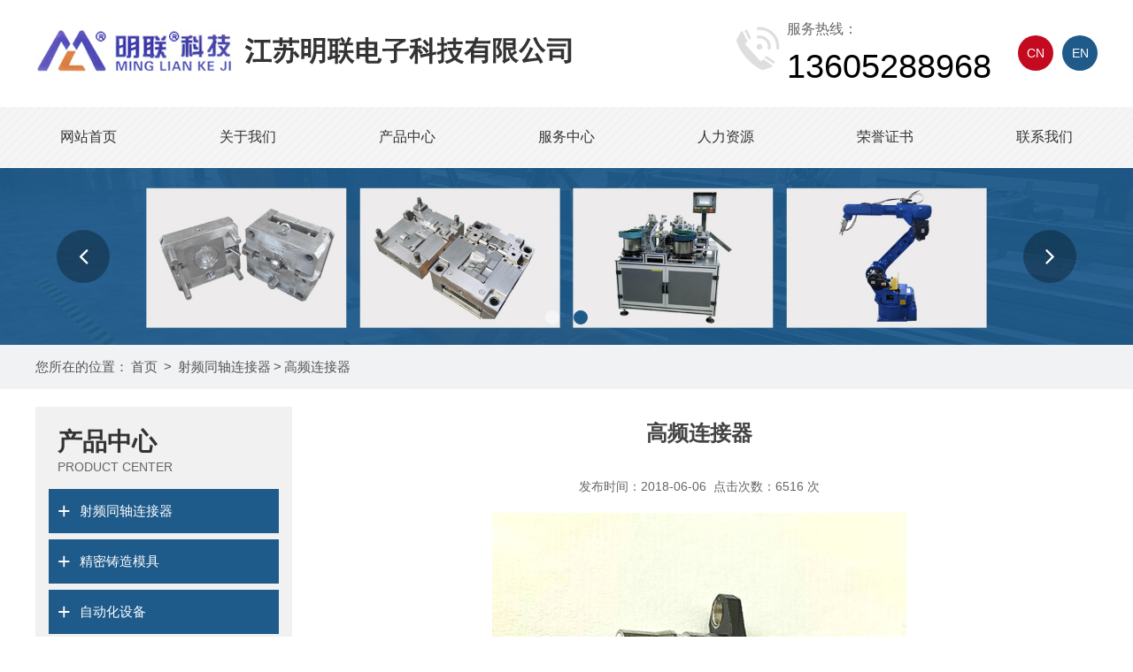

--- FILE ---
content_type: text/html; charset=utf-8
request_url: http://www.jsmldz.com/productsd281.html
body_size: 3662
content:
<!DOCTYPE html>
<html lang="en">
<head>
  <meta http-equiv="Content-Type" content="text/html; charset=UTF-8">
  <meta http-equiv="X-UA-Compatible" content="IE=edge,Chrome=1">
  <meta name="viewport" content="width=device-width,initial-scale=1.0, maximum-scale=1.0,user-scalable=no">
<title>高频连接器-江苏明联电子科技有限公司</title>
<meta name="keywords" content="" />
<meta name="description" content="" />
<link type="text/css" rel="stylesheet" href="/Public/css/swiper.min.css">
<link type="text/css" rel="stylesheet" href="/Public/css/font-awesome.min.css">
<link type="text/css" rel="stylesheet" href="/Public/css/main.css">
<link type="text/css" rel="stylesheet" href="/Public/css/style.css">
<script type="text/javascript">
(function(){var ua=navigator.userAgent.toLowerCase();var bIsIpad=ua.match(/ipad/i)=="ipad";var bIsIphoneOs=ua.match(/iphone os/i)=="iphone os";var bIsAndroid=ua.match(/android/i)=="android";var bIsWM=ua.match(/windows mobile/i)=="windows mobile";if(bIsIpad||bIsIphoneOs||bIsAndroid||bIsWM){window.location.href="/wap.html";}})();
</script></head>
<body>
<!--头部开始-->
	<div class="header">
  <div class="header_center ">
    <div class="wal top-center">
      <div class="logo_txt">
        <div class="logo"> <a href="/"><img src="/Public/banner/65f15e4d46568.png" class="img-responsive "></a></div>
        
      </div>
      <div class="header_phone">
        <p><img src="../../Public/images/tel.png"></p>
        <div>
          <p>服务热线：</p>
          <b>13605288968</b> </div>
        <a href="/">CN</a> <a href="http://en.jsmldz.com" target="_blank">EN</a> </div>
    </div>
  </div>
  <!--导航菜单-->
  <div class="navbar">
    <div class="wal">
      <ul class="nav">
        <li><a href="/">网站首页 </a></li>
<li><a href="/info1.html"  >关于我们</a></li><li><a href="/products2.html"  >产品中心</a></li><li><a href="/info7.html"  >服务中心</a></li><li><a href="/info8.html"  >人力资源</a></li><li><a href="/products33.html"  >荣誉证书</a></li><li><a href="/info5.html"  >联系我们</a></li>      </ul>
    </div>
  </div>
  <!--菜单end--> 
</div>

<!--以上是公共头部-->

<!--内容区域开始 -->
<!--banner 轮番-->
<div id="banner">
  <div class="swiper swiper-container">
    <div class="swiper-wrapper">
      <div class="swiper-slide"> <img src="/Public/banner/65f15c0305f19.jpg" class="scalePic"> </div><div class="swiper-slide"> <img src="/Public/banner/65f15c1305fea.jpg" class="scalePic"> </div>    </div>
    <div class="swiper-button btn-prev banner-prev"> <i class="fa fa-angle-left"></i> </div>
    <div class="swiper-button btn-next banner-next"> <i class="fa fa-angle-right"></i> </div>
    <div class="swiper-pagination "></div>
  </div>
</div>
<!--banner 轮番 end--> 
<div class="innerrtitle">
  <div class="ncontainer">
    <div class="navpost"><span class="inposition">您所在的位置：<a href="/">首页</a> > <a href="/products9.html" class="navover">射频同轴连接器</a>><a class="navover" href="/products35.html">高频连接器</a></div>
    <div class="clear"></div>
  </div>
</div> 
<!--内容区域开始 -->
<div class="ncontainer"> 
<div class="innerleft">
    <div class="iltcontf"> 
      <!--如果有子级栏目-->       
        <div class="innerltitle">
        <p>产品中心</p>
        <span>PRODUCT CENTER </span> </div>
	 <ul class="inermlist">
				<li><a href="/products9.html"  ><span>+</span>射频同轴连接器</a>
			<ul>
				<li><a href="/products15.html"  ><span>-</span>衰减器/负载系列</a></li><li><a href="/products16.html"  ><span>-</span>合路器系列</a></li><li><a href="/products17.html"  ><span>-</span>腔体耦合器</a></li><li><a href="/products18.html"  ><span>-</span>腔体功率分配器</a></li><li><a href="/products19.html"  ><span>-</span>MMCX系列</a></li><li><a href="/products20.html"  ><span>-</span>MCX系列</a></li><li><a href="/products21.html"  ><span>-</span>SMA系列</a></li><li><a href="/products22.html"  ><span>-</span>SMB系列</a></li><li><a href="/products23.html"  ><span>-</span>BNC系列</a></li><li><a href="/products24.html"  ><span>-</span>TNC系列</a></li><li><a href="/products25.html"  ><span>-</span>N系列</a></li><li><a href="/products26.html"  ><span>-</span>DIN系列</a></li><li><a href="/products27.html"  ><span>-</span>电缆组件系列</a></li><li><a href="/products28.html"  ><span>-</span>F系列</a></li><li><a href="/products29.html"  ><span>-</span>LNB/PIN（针）系列</a></li><li><a href="/products30.html"  ><span>-</span>防水圈</a></li><li><a href="/products31.html"  ><span>-</span>锌压铸/铝压铸系列</a></li><li><a href="/products32.html"  ><span>-</span>天线系列</a></li><li><a href="/products34.html"  ><span>-</span>避雷器</a></li><li><a href="/products35.html"  ><span>-</span>高频连接器</a></li>			</ul>
		</li>			<li><a href="/products10.html"  ><span>+</span>精密铸造模具</a>
			<ul>
							</ul>
		</li>			<li><a href="/products11.html"  ><span>+</span>自动化设备</a>
			<ul>
							</ul>
		</li>	</ul>
        <div class="clear"></div>
      </ul>
    </div>
    <div class="iltconts">
      <div class="innerltitle">
        <p>热门新闻</p>
      </div>
      <ul class="innernlist">
             </ul>
    </div>
     <div class="iltconts">
      <div class="innerltitle">
        <p>联系我们</p>
      </div>
      <ul class="innernlist" style="line-height:26px;">
     联系人：晏先生 13605288968 <br/>
电　话：0511-83322789 / 83327688<br/>
传　真：0511-83326488 / 83326918<br/>
网　址：www.jsmldz.com <br/>
邮　箱：sales@jsmldz.com <br/>
地　址：江苏省镇江市辛丰镇工业园<br/>      </ul>
    </div>
  </div>
  <div class="innerright">
    <div class="ny_right_content">
      <h3 class="article_title">高频连接器</h3>
      <div class="newsin-c">
        <span>发布时间：2018-06-06</span>&nbsp;&nbsp;<span>点击次数：6516 次</span>
      </div>
       <div style="text-align: center;">
	<img alt="" src="/Public/uploads/20180606/5b17532953ec6.jpg" style="width: 468px; height: 326px;" /></div>
      <div class="newsnext">
<ul>
<li>上一篇：没有了</li>
<li>下一篇：<a href="/productsd280.html">高频连接器</a></li>
<div class="clear"></div>
</ul>
<div class="clear"></div>
</div>

 
    </div>
     <div class="clear"></div>
    <div class="fotdetbox">
  <div class="title"> <b><span>◇◇</span>　相关产品　<span>◇◇</span></b> </div>
  <ul class="moreproducts">
    <li><a href="/productsd281.html" title="高频连接器"><img src="/Public/uploads/20180606/5b17532076417.jpg" alt="高频连接器"/>
        <p class="moreproductsov">高频连接器</p>
        </a></li><li><a href="/productsd280.html" title="高频连接器"><img src="/Public/uploads/20180606/5b1753071312d.jpg" alt="高频连接器"/>
        <p class="moreproductsov">高频连接器</p>
        </a></li><li><a href="/productsd279.html" title="高频连接器"><img src="/Public/uploads/20180606/5b1752eacdfe6.jpg" alt="高频连接器"/>
        <p class="moreproductsov">高频连接器</p>
        </a></li><li><a href="/productsd278.html" title="高频连接器"><img src="/Public/uploads/20180606/5b1752cb31975.jpg" alt="高频连接器"/>
        <p class="moreproductsov">高频连接器</p>
        </a></li>
    <div class="clear"></div>
  </ul>
</div>

  </div>
  <div class="clear"></div>
</div>
<!--内容区域结束 -->
<!--尾部开始-->
<div class="footer">
  <div class="wal">
    <ul class="footer-nav">
      <li><a href="/">网站首页</a></li>
      <li><a href="/info1.html" >关于我们</a></li><li><a href="/products2.html" >产品中心</a></li><li><a href="/info7.html" >服务中心</a></li><li><a href="/info8.html" >人力资源</a></li><li><a href="/products33.html" >荣誉证书</a></li><li><a href="/info5.html" >联系我们</a></li>    </ul>
    <div class="footer-contact">
      <div class="contact-txt">  <p>联系人：晏先生 13605288968</p>
        <p>电 话：0511-83322789 / 83327688</p>
        <p>传 真：0511-83326488 / 83326918</p>
        <p>邮 箱：sales@jsmldz.com </p>
        <p>网 址：www.jsmldz.com</p>
        <p>地 址：江苏省镇江市辛丰镇工业园</p> </div>
      <div class="ewm">
        <p>扫一扫<br>
          关注手机站</p>
        <img src="/Public/banner/5b10f444baeb9.png" alt=""> </div>
    </div>
  </div>
  <div class="copyright">Copyright ©2018 江苏明联电子科技有限公司 版权所有 &nbsp;&nbsp;备案号：<a href="http://beian.miit.gov.cn" target="_blank" style="color:#fff" rel="nofollow">苏ICP备13048119号</a> <a href="http://www.wangkesoft.com" target="_blank" style="color:#fff">网页制作</a>：<a href="http://www.wxwangke.com" target="_blank" style="color:#fff">无锡网科</a></div>
</div>
<!--返回顶部-->
<div class="scroll" id="scroll" style="display:none; "><i class="fa fa-angle-double-up"></i> </div>

<!----> 
<script language="javascript" type="text/javascript" src="/Public/js/jquery.js"></script> 
<script language="javascript" type="text/javascript" src="/Public/js/swiper.min.js"></script> 
<script language="javascript" type="text/javascript" src="/Public/js/main.js"></script>

--- FILE ---
content_type: text/css
request_url: http://www.jsmldz.com/Public/css/main.css
body_size: 4716
content:
@charset "utf-8";

/* CSS Document */

body {
    font: 14px "Helvetica Neue", Helvetica, Arial, "Microsoft Yahei", "Hiragino Sans GB", "Heiti SC", "WenQuanYi Micro Hei", sans-serif;
    height: 100%;
    min-width: 1260px;
    background: #fff;
    max-width: 100%;
    overflow: auto;
    color: #666;
    overflow-x: hidden;
    padding: 0px;
    margin: 0px;
}

a {
    color: #666;
    text-decoration: none;
    outline: none;
}

img {
    border: 0px;
    vertical-align: middle;
}

a:link {
    text-decoration: none;
    outline: none;
}

a:visited {
    text-decoration: none;
    outline: none;
}

a:hover {
    text-decoration: none;
    color: #333;
    outline: none;
}

ul,
ol,
p,
dl,
dt,
dd {
    padding: 0px;
    margin: 0px;
}

li {
    list-style-position: outside;
    list-style-type: none;
}

h1,
h2,
h3,
h4,
h5 {
    padding: 0px;
    margin: 0px;
}

input {
    margin: 0;
    padding: 0;
    outline: 0;
    -webkit-appearance: none;
}

input::-webkit-input-placeholder {
    color: #ccc;
}

input::-ms-input-placeholder {
    color: #ccc;
}

input::-moz-placeholder {
    color: #ccc;
}

input[type=button],
input[type=submit] {
    cursor: pointer;
}

button[disabled],
input[disabled] {
    cursor: default;
}

input {
    background: transparent;
    padding: 0px;
    font-size: 14px;
    color: #888;
    border: 0px;
    outline: none;
}

em {
    font-style: normal;
}

i {
    font-style: normal;
}


/*清除浮动*/

.clear {
    clear: both;
    height: 0px;
    overflow: hidden;
}

.clearfix:after {
    content: ".";
    display: block;
    height: 0;
    visibility: hidden;
    clear: both;
}

.clearfix {
    /*兼容 IE*/
    zoom: 1;
}


/************全局样式************/

.fl {
    float: left;
}

.fr {
    float: right;
}
.dflex { display: flex;}
.dflex_center { display: flex; align-items: center; justify-content: center;}
.dflex_start { display: flex; align-items: center; justify-content: flex-start;}
.dflex_end { display: flex; align-items: center; justify-content:flex-end;}
.dflex_stretch { display: flex;justify-content: center;align-content: center; align-items: stretch;}
.dflex_space-between { display: flex; align-items: center; justify-content: space-between;}

/*t图片样式*/

.center-block {
    display: block;
    margin-right: auto;
    margin-left: auto
}

img {
    border: 0px;
    vertical-align: middle;
}

.img-responsive {
    display: block;
    height: auto;
    margin-left: auto;
    margin-right: auto;
    max-width: 100%
}

.avatar {
    display: block;
    overflow: hidden;
    width: 100%;
}

.avatar img {
    -webkit-transition: all 0.3s ease-out;
    -moz-transition: all 0.3s ease-out;
    -o-transition: all 0.3s ease-out;
    transition: all 0.3s ease-out;
}

.avatar:hover img {
    transform: scale(1.3);
    transition: all 1s ease 0s;
    -webkit-transform: scale(1.3);
}


/*文字超出隐藏*/

.dot {
    display: block;
    white-space: nowrap;
    text-overflow: ellipsis;
    overflow: hidden;
}

.dot2 {
    display: -webkit-box;
    display: block;
    overflow: hidden;
    text-overflow: ellipsis;
    word-break: break-all;
    -webkit-box-orient: vertical;
    -webkit-line-clamp: 2;
}


/**/

.wal {
    width: 1200px;
    margin: 0px auto;
}
.title_box { display: flex; align-items: center; justify-content: space-between;}
.main-title { text-align: left; }
.main-title span { display: block; color: #333; font: 24px/32px Arial, Helvetica, sans-serif;  }
.main-title b {
    font-size: 38px;
    color: #082943;
    line-height: 40px;
}

.main-title p {
    font-weight: 400;
    color: #666666;
    font-size: 16px;
    line-height: 26px;
    margin-top: 15px;
   
   
}
.main-title i { display: block;}
.more { width: 120px; height: 45px; background: #1E5A8A; line-height: 45px; text-align: center;}
.more a { display: block ; color: #fff;}
.more:hover { background: #D87C3D;}
/*顶部导航*/
.header {
	width: 100%;


}

.top-center { display: flex; flex-direction: row; justify-content: space-between; align-items: center;height: 120px; position: relative;}

.logo_txt b{ font-size: 32px; color: #1E5A8A;}
.logo_txt p { font-size: 19px; line-height: 36px;}
.header_phone { display: flex; align-items: center; padding-left: 20px;}
.header_phone p {
	color:#666;

	margin-bottom:10px;
	font-size:16px;
}
.header_phone p img{ padding-right:8px;}
.header_phone b{ color:#000;   font-size: 38px;
  font-weight:500; margin-top:0;  display: block; padding-right:20px;}
  .header_phone a{ margin-left: 10px; display: block; height: 40px; width: 40px; text-align: center; line-height: 40px; border-radius: 100%; color: #666;background: #C40A1F; color: #fff; }
  .header_phone a:hover { background: #F00F27;}
  .header_phone a:last-child{ background:#1E5A8A; }
  .header_phone a:last-child:hover{ background:#2C86CE; }
/*导航菜单*/
.navbar{ width: 100%;  background: url(../images/navbj.jpg) no-repeat center;height:70px;  }
.nav {  margin:0;  display: flex; align-items: center; justify-content: space-between;}
.nav li {position: relative;}
.nav li a{ 
	display:block;
	font-size: 16px;
	line-height: 70px;
	color: #333;
    padding: 0 28px;
   text-align: center;


}

.nav a:hover, .nav li:hover > a {
   font-weight: bold;
    color: #fff;
    background: #1E5A8A;
  }
 
/* 二级菜单 */
.ejxl{display: none;background-color: rgba(255,255,255,.9);transition: all 0s;z-index: 10;
    position: absolute;top:100%; width: 100%;
  
}
.nav li .ejxl li{margin:0 auto ;display: block; padding:0; width: 100%; background: none;}
.nav li .ejxl li a{display: block;color:#444;font-size: 15px;height:35px;line-height:35px; padding:5px 0; width: 100%; text-align: center;  }
.nav li .ejxl li:hover a { background: none;}
.nav li .ejxl a:hover{color: #1E5A8A;}

/*导航菜单 end*/


/*首页banner图*/

#banner .swiper {
    width: 100%;
    height: 100%;
}

#banner .swiper-slide {
    background-position: center;
    background-size: cover;
}

#banner .swiper-slide img {
    display: block;
    width: 100%;
}

#banner .swiper-button {
    position: absolute;
    top: 50%;
    transform: translateY(-50%);
    text-align: center;
    color: #fff;
    background: rgba(0, 0, 0, 0.3);
    border-radius: 50%;
    cursor: pointer;
    overflow: hidden;
    z-index: 999;
    width: 60px;
    font-size: 30px;
    line-height: 60px;
    height: 60px;
    transition: all .5s ease;
    outline: none;
}

#banner .swiper-button:hover {
    background: #1E5A8A;
}

.btn-prev {
    left: 5%;
}

.btn-next {
    right: 5%;
}

#banner .swiper-pagination-bullet {
    position: relative;
    margin: 0 8px!important;
    display: inline-block;
    width: 16px;
    height: 16px;
    border-radius: 8px;
    background: #fff;
    overflow: hidden;
    z-index: 10;
    outline: none;
    opacity: 0.5;
    filter: alpha(opacity=50);
}

#banner .swiper-pagination-bullet-active {
    background-color: #1E5A8A;
    opacity: 1;
    filter: alpha(opacity=100);
}

#banner .swiper-container-horizontal>.swiper-pagination-bullets,
.swiper-pagination-custom,
.swiper-pagination-fraction {
    bottom: 20px;
    left: 0;
    width: 100%;
}


/*首页banner图 end*/


/*产品*/

.product {  margin-top: 50px;}
.pro_content { margin-top: 30px; display: flex; align-items: center; justify-content: space-between;}
.pro_content a { display: block; margin: 10px; background: #F8F8F8; padding:90px 30px; -webkit-transition: all .3s linear;
    transition: all .3s linear; position: relative;}
.item-top { position: absolute; top:0; left: 0; width: 90px; height:40px; line-height: 40px; text-align: center; background: #1E5A8A; color: #fff; display: none;  transition: all .3s linear; }
.pro_content img {  margin-top: 50px; }
.pro_title {
    font-size: 30px;
    line-height: 40px;
    color: #4A4A4A;
    font-weight:300;
    text-align: center;
  }


.pro_content a:hover {  -webkit-transform: translateY(-16px);
    transform: translateY(-16px);
    box-shadow: 0 3px 6px rgba(0,0,0,.16);}
    .pro_content a:hover .item-top { display: block;}
    .prone {  margin: 20px 10px;}

.prone .swiper-slide img {
    display: block;
    height: auto;
    margin-left: auto;
    margin-right: auto;
    max-width: 100%
}

.prone .swiper-slide p {

    color: #666;
    text-align: center;
    line-height: 40px;

}
.prone .swiper-slide:hover p {
  color: #1E5A8A;
}

.prone .swiper-button-next {
    position: absolute;
    top: 50%;
    right: 0;
    transform: translateY(-50%);
    text-align: center;
    color: #fff;
    background: rgba(0, 0, 0, 0.4);
  
    cursor: pointer;
    overflow: hidden;
    z-index: 999;
    width: 40px;
    font-size:24px;
    line-height: 60px;
    height: 60px;
    transition: all .5s ease;
    outline: none;
}
.prone .swiper-button-prev {
    position: absolute;
    top: 50%;
    left: 0;
    transform: translateY(-50%);
    text-align: center;
    color: #fff;
    background: rgba(0, 0, 0, 0.4);
  
    cursor: pointer;
    overflow: hidden;
    z-index: 999;
    width: 40px;
    font-size: 15px;
    font-weight: normal;
    line-height: 60px;
    height: 60px;
    transition: all .5s ease;
    outline: none;
}
.prone .swiper-button-prev:hover, .prone .swiper-button-next:hover {
    background: #1E5A8A;
}
/*简介*/
/*公司简介*/

.about{background:#F8F8F8 ;  padding: 60px 0; margin-top: 50px; }

.about_fl{ width: 42%; margin-top: 30px; background: #fff; padding:22px 4% ;}
.about_fl b { display: block; margin-bottom: 10px;  font-size:26px; color: #000;}
.about_fl b span{display: inline-block; height:66px; line-height: 56px; font-size: 45px; color:#333333;padding-right:37px;font-weight: bold;background:url(../images/gui-yy.png) no-repeat right 11px;}
.about_fl b em{display: block;  line-height: 42px;font-size: 28px;color:#000; font-weight: bold; font-style: normal;}
.about_fl p{ line-height: 32px; padding: 10px 0; color: #666; margin-top: 5px; font-size: 15px;}
.about_fl .ab-title{ font-size: 22px; color: #222; font-weight: bold; margin-top: 10px;}
.about_fr{  width: 50%; margin-top: 30px;}
.ab_list2{   background: #fff;  display: flex; align-items: center; justify-content: center; padding: 30px; margin-top: 30px; 

}
.ab_list2 li{ flex:1;cursor: pointer; color:#333;  padding:10px 0; text-align: center; border-right: 1px solid #f1f1f1;
	-webkit-transition:transform .3s;transition:transform .3s; font-size: 16px;}
  .ab_list2 li:last-child { border: none;}
.ab_list2 li b{display: block;font-size: 38px;color: #1E5A8A;overflow: hidden; line-height: 50px;}

.ab_list2 li:hover{-webkit-transform:translate(0,-15px);transform:translate(0,-15px);}
/*服务、人力、证书*/
.yw_box {  margin-top: 20px;}
.yw_box a{
	width: 31.3%;
    margin: 1%;
	float: left;
    display: block;
	margin-top: 40px;
    overflow: hidden;
}
.yw_list {

	position: relative;
	cursor: pointer
}

.yw_list img {
	width: 100%;
   
}
.yw_list .yw_text {
	background: #fff;
	position: absolute;
	left: 0;
	bottom: 0;

	width: 100%;
	-webkit-transition: all ease 0.4s;
	transition: all ease 0.4s;
    padding-top: 20px;

  
}

.yw_list .yw_text b {
	text-align: center;
    display: block;
    font-size: 24px;
	color: #333333;
	padding: 5px 5px;
}
.yw_list .yw_text p {
	text-align: center;
	font-size: 16px;
	color: #666;
	padding:10px ;
}
.yw_list:hover .yw_text {
	padding: 40px 0;
	-webkit-transition: all ease 0.4s;
	transition: all ease 0.4s;
    background: #1E5A8A;
  
}
.yw_list:hover .yw_text b, .yw_list:hover .yw_text p { color: #fff;}
/*新闻*/
.news { margin-top: 50px;background:#F8F8F8 ;  padding: 60px 0;  }
.news-two ul {display: flex; flex-wrap: wrap; }
.news-two ul li { width: 31.3%; margin: 1%; }
.news-two a{ display: flex;  align-items: center; justify-content: center;  background: #fff; padding:30px 20px ; transition: .3s;  border: 1px solid #f1f1f1; min-height:135px;   }

.news-two a:hover { box-shadow: 0 0  10px #dedede; background:#1E5A8A; background-size: 100%; }
.news-two a:hover span { color: #fff;}
.news-two a:hover .day, .news-two a:hover .newscon,.news-two a:hover .newscon b { color: #fff;}

.day {
color: #666;
flex: 1;
height: 80px;
margin: 7px 0;
font-size: 14px;
display: flex;
align-items: center;
justify-content: center;
flex-wrap: wrap;
}
.day span {
 font-size: 30px;
 width: 100%;
 color: #333;
 text-align: center;
 font-weight:bold;
}
.day p{ width: 100%;	text-align: center;}
.day img { margin-top: 15px;}
.newscon {
flex: 4;
padding-left: 20px;
}

.newscon b {
padding-bottom: 10px;
font-size: 16px;
color: #333;
display: block;

}
.newscon p {

text-align: left;
line-height: 24px;
font-size: 14px;

}
.newscon img { margin-top: 10px;}
/*返回顶部*/

.scroll {
    width: 50px;
    height: 50px;
    line-height: 50px;
    text-align: center;
    position: fixed;
    right: 15px;
    bottom: 50px;
    color: #fff;
    cursor: pointer;
    background: #296FAA;
    font-size: 30px;
    border-radius: 10px;
}

/*底部footer*/

.footer {
    background: #1E5A8A;
    padding: 10px 0 0;
 
}
.footer-nav{ display: flex;
    margin-top: 50px;
    display: -webkit- box;
    display: -webkit-flex;
    justify-content: center; align-items: center;}
.footer-nav li { position: relative;  flex: 1;
    -webkit-box-flex: 1;
    -webkit-flex: 1;
    }
.footer-nav a { 
    display: block;
    color:#fff;   
     height: 100px;
    line-height: 100px;
    text-align: center;
    font-size: 17px;}
.footer-nav li:after {
        content: " | ";
        position: absolute;
        top: 20px;
        font-size: 12px;
        height: 60px;
        line-height: 60px;
        color: #fff;
    
 }
.footer-nav li:first-of-type:after{content: "";}
.footer-nav a:hover { color: #D87C3D;}
.footer-contact { display: flex; align-items: center; justify-content: space-between; margin: 30px 0;}
.contact-txt p { line-height: 42px; color: #fff; width: 50%; float: left; font-size: 16px;}
.ewm {display: flex; align-items: center;}
.ewm p { line-height: 28px; color: #fff;  text-align: center; padding: 10px; width: 100px; }
.ewm img { width: 120px;}
.copyright {
    padding: 20px 0;
    text-align: center;
    color: #fff;
    border-top: 1px solid #17466C;
}

.copyright a {
    color: #fff;
}

--- FILE ---
content_type: text/css
request_url: http://www.jsmldz.com/Public/css/style.css
body_size: 5437
content:
@charset "utf-8";
/* CSS Document */
.clear{ clear:both;}

/*product start*/
.pl_top{text-align: center;width: 180px;color: #fff;}
.pl_top em,.pl_top b{display: block;text-align: center;}
.pl_top em {font-size: 18px;color: #ddd;font-family: Arial;line-height: 180%}
.pl_top b{font-size: 24px;color: #fff;letter-spacing: 4px;line-height: 60px;position: relative;top: -3px}
.pl_top i{font-size: 15px;text-transform: uppercase;}
.pl_top b span{color: #aaa;letter-spacing: -5px}
/* 友情链接 */
.links-title{ width:100%; height:40px; line-height:40px; font-size:24px; color:#fff;}
.links{ width:100%; height: auto; background: #313131; clear: both; display: none;}
.links ul{ width:1200px; height:auto; margin:0 auto; padding:10px 0px;clear:both;}
.links ul li{float:left; margin:0px; color: #fff;line-height:23px;}
.links ul li a{color:#fff; padding:0px 8px; font-size:14px; line-height:23px; display:inline-block; }
.links ul li a:hover{ color:#fff; text-decoration:none;}

.innerrtitle{ width:100%; height:50px; line-height:50px; background: #f1f2f4;}
/*.innerrtitle p{width:400px;float:right;font-size:19px;color:#444;white-space:nowrap;overflow:hidden;text-overflow:ellipsis; text-align:right; padding-right: 10px;}
.innerrtitle p b{ color:#da0707; font-size:26px; font-style: italic;}*/
.navpost{width:100%;display:block;color:#555;font-size: 15px;}
.navpost a{font-size: 15px;color:#555;padding: 0px 3px;}
.navpost a:hover{ color:#d87c3d;text-decoration:none;}
.navover{max-width:300px;white-space:nowrap;vertical-align:top; overflow:hidden; text-overflow:ellipsis; display:inline-block;}


.pro_navv { flex: 1;padding: 40px  30px ; color: #fff; background:#1E5A8A; margin-right: 20px;}
.pro_navv b { font-size: 32px;}
.pro_navv p { line-height: 24px; margin: 10px 0;}
.pro_navv ul { margin: 40px 0;}
.pro_navv li a{ line-height: 45px; display: block; border: 1px solid rgba(255,255,255,.5);  margin: 15px 0; color: #fff; font-size: 16px; text-align: center;   -webkit-transition: all 1s ease 0s; -moz-transition: all 1s ease 0s; -o-transition: all 1s ease 0s; transition: all 1s ease 0s;}
.pro_navv li a:hover { background: #d87c3d; border: 1px solid #d87c3d;}

.prone { background: #fff; flex: 4; }
.pro { display: flex; flex-direction: row; flex-wrap: wrap; }
.pro li{transition: .3s;  border: 1px solid #dedede; width: calc((100% - 70px) / 3); margin: 10px; padding-bottom: 10px;}
.pro li a { display: block;}

.pro li i{ display: block; overflow: hidden; }
.pro li p{font-size: 14px;color: #656565;line-height: 26px;margin-bottom: 15px;}
.pro li .pro-title{font-size: 18px;color: #343434;line-height: 26px; text-align: center;padding-bottom: 10px;overflow: hidden;margin: 10px 0;font-weight: bold;}
.pro li img{ -webkit-transition: all 0.3s ease-out; -moz-transition: all 0.3s ease-out; -o-transition: all 0.3s ease-out;  transition: all 0.3s ease-out;  }
.pro li:hover img {transform: scale(1.2); transition: all 1s ease 0s; -webkit-transform: scale(1.2);  }
.pro li em{ display: block;  font-size:14px; color:#d87c3d; width: 40%; line-height: 40px; text-align:center; border:1px solid #d87c3d; border-radius: 20px 0 20px 0; margin:10px auto; font-style: normal; transition: all .3s;}
.pro li:hover em { background: #d87c3d; color: #fff;   }
.pro_r{width: 100%;background: #fff;}
.pro_r ul li{width: 31.3%; margin: 10px 1%; float:left;}
.pro_r ul li .img{width:100%;overflow: hidden; max-height:210px;}
.pro_r ul li .img img{width:100%;display: block;transition:.5s ease-in;}
.pro_r ul li:hover img{transform:scale(1.1,1.1);}
.pro_r ul li .zi{height: 45px;line-height: 45px; background:#1E5A8A; text-align:center;}
.pro_r ul li .zi p{white-space:nowrap; overflow:hidden; text-overflow:ellipsis; text-align:center; color:#fff;}
.pro_r ul li:hover .zi{ background:#d87c3d;}

.pro_rr{width: 100%; background: #fff;}
.pro_rr ul li{width: 31.3%; margin: 10px 1%; float:left;}
.pro_rr ul li .img{width:100%;overflow: hidden; max-height:180px;}
.pro_rr ul li .img img{width:100%;display: block;transition:.5s ease-in;}
.pro_rr ul li:hover img{transform:scale(1.1,1.1);}
.pro_rr ul li .zi{height: 45px;line-height: 45px; background:#1E5A8A; text-align:center;}
.pro_rr ul li .zi p{white-space:nowrap; overflow:hidden; text-overflow:ellipsis; text-align:center; color:#fff;}
.pro_rr ul li:hover .zi{ background:#d87c3d;}
/* 内页左边 */
.innerleft{ width:260px; float:left; height:auto; margin:20px 0px 30px 0px; padding:10px 15px; background:#f1f1f1; }
.iltcontf{ width:100%; float:left;}
.iltconts{  margin-top:20px; float:left; width:100%;}
.main-titlee b{ color:#fff; padding-left:15px; line-height:25px; font-size:15px;}
/*栏目*/
.inermlist{ padding:0 0px; }
.inermlist li{ width:100%;height:auto;margin:7px auto; position: relative;height:40px;line-height:40px; padding:5px 0; background:#1E5A8A;}
.inermlist li a{ width:100%;display:block;white-space:nowrap;overflow:hidden;text-overflow:ellipsis;color:#666;font-size:15px; float: left;text-indent:5px;text-align:left; color:#fff;}
.inermlist li a span { width:30px; height: 40px; line-height:38px; color: #fff; font-size:25px; float:left; text-align: center; cursor: pointer;}
.inermlist li:hover{font-weight:bold;text-decoration:none; background:#f1f1f1;}
.inermlist li:hover a{ color:#d87c3d;}
.inermlist li:hover span{ color:#d87c3d; font-weight:normal;}
.inermlist li ul{ padding: 0px; display: none;}
.inermlist li:hover ul{ display:block; position:absolute; left:60%; width:100%; background:#F8F8F8; z-index:9999; top:5px;}
.inermlist li:hover ul li{ width: 100%;margin: 0px;height:25px;}
.inermlist li:hover ul li a{ width:100%;height: 25px; line-height: 25px; color: #fff; display: block; text-indent: 10px; text-align: left; font-size:14px;}
.inermlist li:hover ul li a span{ color:#fff; line-height:18px;}
.inermlist li:hover ul li:hover a{ color:#D87C3D;background:#f1f1f1; text-indent:5px;}
.inermlist li:hover ul li:hover a span{ color:#D87C3D;}
/*热门新闻*/
.innernlist{width:90%; margin:0 auto; margin-right:30px;}
.innernlist li{ width:100%;line-height:35px; border-bottom:1px dashed #dedede; height:35px; overflow:hidden; }
.innernlist li a{display: block;color:#3d3d3d;white-space:nowrap; overflow:hidden; text-overflow:ellipsis;}
.innernlist li a:hover{color:#d87c3d; text-indent:1px; }
.innernlist li span{float:right;}
.innerltitle{ height:auto;padding: 10px;}
.innerltitle p{ font-size:28px;color:#333;text-align:left;line-height:40px !important; padding: 0px !important; font-weight:bold;}
.innerltitle span{ font-size:14px;color:#666;text-align:left; display:block; }

/* 内页右边 */
.innerright{width:900px;float:right; height:auto;margin:20px 0px 30px 0px; padding-bottom:20px;background-color:#fff;}
.inrrctainer{width:100%; height:auto; font-size: 14px; line-height:26px;color:#666;}
.inrrctainer table{margin: 0 auto; text-align: center;}
.inrrctainer img{ max-width: 100% !important;}

.xm_list{width: 31.3%; margin: 10px 1%; float:left;}
.xm_list a{ display: block;border: 1px solid #dedede;  padding-bottom: 6px;}
.xm_list span { display: block; overflow: hidden;}  
.xm_con{ text-align: center; margin-top: 10px;}
.xm_con b{ color: #333; padding: 5px 0; font-size: 16px;}
.xm_con p{ color: #666; margin: 5px 0;}
.p_more {
	display: block;
	width:80px;
	margin:0 auto;
	border: 1px solid #dedede;
	background: none;
	padding: 0 20px;
	height:35px;
	line-height: 35px;
	text-align: center;
	border-radius: 5px;
	font-size: 14px;
	color: #d87c3d;
	margin:10px auto;
	text-decoration:none;
}
.xm_list a:hover .p_more{background:#d87c3d;border-color:#d87c3d;-webkit-transition:all .5s ease-out;transition:all .5s ease-out;color:#fff}

.title{ text-align:center;}
.title b{color: #1d1d1d;font-size: 35px;font-weight: bold;}
.title b span{color: #1856C1}
.title i{display: block;color: #b2b2b2;font-family: Arial;font-size: 18px;}

/*内页新闻*/
.innewslist{ width:100%; height:auto;}
.innewslist li{height:auto; margin:5px 1.5%; background:#f1f1f1; width:47%; float:left; padding:10px 0; min-height:140px;}
.innewslist li a{ display:block;}
.innewslist li .innewleft{ width:110px; float: left; text-align: center; color: #1E5A8A; padding:20px 0px;}
.innewslist li .innewleft p{ font-size:38px; line-height:50px;text-align: center;}
.innewslist li .innewleft span{ font-size:16px; padding-top:5px; display:block; line-height:24px;}
.innewslist li .innewright{ width:calc(100% - 140px); float: right; margin-right: 10px;}
.innewslist .ntitle{ width:100%;height:35px;line-height: 35px; color: #444;font-size:16px;font-weight: bold;white-space:nowrap; overflow:hidden; text-overflow:ellipsis;}
.innewslist .nconc{width:100%;height:auto;line-height:25px;font-size:14px; color:#656565;overflow: hidden;}
.innewslist .more{height:30px; line-height:30px; border-radius:15px; text-align:center; color:#1E5A8A; padding: 0px 15px;text-indent:0px; margin: 10px 0px; border:1px solid #1E5A8A; display: inline-block;}

.innewslist li:hover{ border-radius: 4px; color:#d87c3d;}
.innewslist li:hover .more{background: #fff; border: 1px solid #fff; color: #666;}
.innewslist li:hover .nconc{width:100%;height:auto;line-height:25px;font-size:14px; overflow: hidden;}

.innewslist li:hover .ntitle{color:#d87c3d;}
.innewslist li:hover .innewleft{color:#d87c3d;}

/*内页产品*/
.inprolist{ width:100%; height:auto; list-style:none; text-align: center;}
.inprolist li{ width:280px; float:left;height:auto;margin:0px 8px 20px 8px;}
.inprolist li img{width:100%; height:207px;-moz-transition:.5s ease-in;-webkit-transition:.5s ease-in;-o-transition:.5s ease-in;-ms-transition:.5s ease-in;transition:.5s ease-in; vertical-align: top;}
.inprolist li .img{ width:276px; height: 207px; overflow: hidden; border: 1px solid #dedede; padding: 1px;}
.inprolist li p{padding: 0px 5px;line-height:35px; height:35px;background: #dedede; text-align:center; white-space:nowrap; overflow:hidden; text-overflow:ellipsis;}
.inprolist li a{color:#333;display: block;}
.inprolist li:hover a{color:#fff !important;text-decoration:none;  }
.inprolist li:hover p{ background: #d87c3d;}
.inprolist li:hover .img{border: 1px solid #d87c3d;}
.inprolist li:hover img{transform: scale(1.1, 1.1);opacity:0.4;filter:alpha(opacity=40);}

.incaseslistx{ width:100%; height:auto; list-style:none; text-align: center;}
.incaseslistx li{ width:425px; float:left;height:auto;margin:0px 8px 20px 8px;}
.incaseslistx li img{width:100%; height:318px;-moz-transition:.5s ease-in;-webkit-transition:.5s ease-in;-o-transition:.5s ease-in;-ms-transition:.5s ease-in;transition:.5s ease-in; vertical-align: top;}
.incaseslistx li .img{ width:425px; height: 318px; overflow: hidden; border: 1px solid #dedede; padding: 1px;}
.incaseslistx li p{padding: 0px 5px;line-height:35px; height:35px;background: #dedede; text-align:center; white-space:nowrap; overflow:hidden; text-overflow:ellipsis;}
.incaseslistx li a{color:#333;display: block;}
.incaseslistx li:hover a{color:#fff !important;text-decoration:none;  }
.incaseslistx li:hover p{ background: #ca352b;}
.incaseslistx li:hover .img{border: 1px solid #ca352b;}
.incaseslistx li:hover img{transform: scale(1.1, 1.1);opacity:0.4;filter:alpha(opacity=40);}

/*视频*/
.invideolist{ width: 100%; height: auto;}
.invideolist li{ width:430px; height: auto; float: left; margin: 10px 7px;}
.invideolist li p{ width: 100%; height:30px; line-height: 30px; text-align: center; }
.videoiframe{width:100%; height:300px;}

/*分页*/
.ipage{height:auto; text-align:center;}
.totalfont{ font-size: 14px; color: #666; display: none;}
.ipage a{ height:35px;line-height:35px;color:#888;font-size: 15px;padding:0px 5px;display: inline-block;margin: 0px 5px; vertical-align: top;}
.ipage a:hover{color:#D10505;border-bottom:2px solid #D10505;text-decoration:none;font-weight:bold;}
.ipage .current{color:#D10505;border-bottom:2px solid #D10505;display:inline-block; height:35px;line-height:35px;padding:0px 5px;margin:0px 5px;font-size:15px;font-weight:bold;}
/*上页下页*/
.newsnext{ width:100%; height:30px; line-height:30px; padding-top:30px;}
.newsnext li{ width:50%; height:auto; float:left; color:#d87c3d; margin-bottom:20px; overflow: hidden; font-size: 14px; font-weight: bold;}
.newsnext li a{ color:#666;}
.newsnext ul li:first-child{ text-align: left !important;}
.newsnext ul li:nth-child(2){ text-align: right !important;}
/*详情页*/
.article_title{ text-align:center; width:100%; font-size:24px; line-height:30px; color:#444; padding: 15px 0px;}
.newsin-c{width:100%; height:30px; line-height: 30px; margin: 15px 0px; color: #666; text-align:center;}
.newsin-c .date{ width: 190px; float: left; text-indent:0px; font-size: 14px;}
.newsin-c .date i{ width:28px;height:30px; display:inline-block; background:url(../images/time.png) no-repeat left center; background-size: 22px 22px; float: left;}
.newsin-c .click{ width: auto; height: 30px; line-height: 30px; text-align: right; float:right;}
.newsin-c .click i{ width: 30px;height:30px; display:inline-block; background:url(../images/eye.png) no-repeat left center; background-size: 25px 25px; float: left;}

/*上页下页*/
.detpnt{height:auto; background:#f1f1f1;overflow: hidden;margin-bottom:20px; padding: 0px 20px;}
.detpnt .detpntline{width:48%;height:35px;line-height:35px;font-size: 15px;font-weight: bold;white-space:nowrap; overflow:hidden; text-overflow:ellipsis;}
.detpnt .detpntline a{color:#666; font-weight: normal;}
.detpnt .detpntline a:hover{ color: #333; }
.detpntl{ float: left;}
.detpntr{text-align:right;float:right;}

/*更多阅读*/
.innerabouttitle{ width:100%; height:auto; border-bottom:3px solid #dedede;}
.innerabouttitle p{color:#e27a1b;font-size:30px; text-align: center; font-weight:bold;height:35px; line-height:35px;}

.fotdetbox{padding:15px; background: #f1f1f1;}
.morearticle{ border: 1px solid #fff; padding: 10px;}
.morearticle li{ width:48%; height:35px; line-height:35px; float:left;white-space:nowrap; overflow:hidden; text-overflow:ellipsis; border-bottom:1px dotted #333; margin: 0px 1%;}
.morearticle li a{ color:#333; padding-left:10px;}
.morearticle li a:hover{ color:#666; padding-left:11px;}
.moreproducts{border: 1px solid #fff; padding: 10px 0px;}
.moreproducts li{ width:123px; height:auto;float:left; margin:0px 10px; text-align:center;}
.moreproducts li a{ color:#333;}
.moreproducts li p{ text-align: center; line-height:30px;}
.moreproducts li a:hover{ color:#666}
.moreproducts li img{ width:100%;height:auto; border:1px solid #ccc;}
.moreproductsov{white-space:nowrap;overflow:hidden;text-overflow:ellipsis;}

/*留言*/
.inmessagebox{width: 600px;height: auto; padding: 0px 0px 50px 0px; margin: 0 auto; }
.inmessright{ width: 550px; height:auto; float: right; padding: 30px 0px 50px 0px;}
.inmessright img{ width: 550px;}
.inmessline{ width: 100%; height: auto; margin-bottom: 15px}
.zxlyinp{ width:100%;height:40px;line-height:40px;border-radius:2px;color: #999; background: #f8f8f8; border: 0px;vertical-align:top; text-indent: 10px; font-size: 14px; outline: none;}
.inmesteat{ height:120px;resize: none; outline: none;}
.zxlyyzm{width:140px; outline: none;height:40px;line-height:40px;font-size:14px; color: #999; background: #f8f8f8; border: 0px;vertical-align: top; text-indent: 10px;border-radius:2px;}
.zxlysub{background:#ef0606;width:48%; outline: none; height:40px; line-height:40px;color:#fff; text-align:center; border-radius:2px;border:0px; font-size:16px; float: left;cursor:pointer;}
.zxlysub:hover{background: #ffa200;}
.resetc{background:#999;float:right;}
.resetc:hover{background: #666;}
.indexcode{ vertical-align:top; height: 40px;}

/*图片集*/
.imgnav{ width:720px; margin:00px auto;}
#bodycontent .hov{ display: block;}
#bodycontent p{ display: none;}
.imgnav{  position:relative; margin:0 auto; width:720px;}
#tabsmalimg{ z-index:10; width:720px;line-height: 540px; position:relative; text-align:center;}
#tabsmalimg img{max-width: 720px; max-height:540px; display:none; vertical-align: middle;}
#pofront,#ponext{position:absolute;z-index:10;cursor:pointer;width:30px;height:auto;top:50%; margin-top: -30px;}
#pofront{left:10px}
#ponext{right:10px}
#pofront a,#ponext a{display:block;height:60px;}
#pofront a{background:url(../images/index_tab_l.png) no-repeat; }
#ponext a{background:url(../images/index_tab_r.png) no-repeat;}

#cbtn{background:#EAEBF0; position:relative; height:auto; }
#cbtn ul{position:relative; width:10000px; height:auto;}
#cbtn ul li{ float:left;width:116px; height:86px; cursor:pointer; text-align:center; margin-right:14px; position:relative;}
#cbtn ul li img{ width:116px; height:86px; display:block;}
#cbtn ul li tt{ background:#000; color:#FFF; position:absolute; right:4px; bottom:4px; z-index:20;font-size:12px; line-height:16px; padding:0 5px;}
#cbtn li.hov{ border: 1px solid #d87c3d; /*background:url(../images/ico/imgHoverBg.gif) no-repeat;*/}
.ctrl div{ clear:both;}
#cSlideUl{width:640px; height:110px;overflow:hidden; position:relative; top:10px; margin:0 auto;}
.picSildeLeft{cursor:pointer; position:absolute; top:42px; left:10px; z-index:9;}
.picSildeRight{cursor:pointer; position:absolute; top:42px; right:10px; z-index:9;}

.ncontainer{ padding: 0px 0;}
.wapup{display:none;}

/*大屏PC*/
@media (min-width: 1200px){
	.ncontainer{width: 1200px; height: auto; margin: 0 auto; padding: 0px;}
	.links{ display: block;}
}


--- FILE ---
content_type: application/javascript
request_url: http://www.jsmldz.com/Public/js/main.js
body_size: 797
content:
/**
 *
 */
 $(document).ready(function(){
	$('.nav ul >li').mouseover(function(){
	  $(this).find('.ejxl').stop().slideDown(350);
	}).mouseleave(function(){
	  $(this).find('.ejxl').stop().slideUp(0);
	});
});

//--scrollTop
$(function() {
    showScroll();

    function showScroll() {
        $(window).scroll(function() {
            var scrollValue = $(window).scrollTop();
            scrollValue > 100 ? $('div[class=scroll]').fadeIn() : $('div[class=scroll]').fadeOut();
        });
        $('#scroll').click(function() {
            $("html,body").animate({ scrollTop: 0 }, 200);
        });
    }
});
// banner
$(function(){
var swiper1 = new Swiper("#banner .swiper-container", {
    autoplay: 300,
    autoplay: {
        delay: 2000,
        stopOnLastSlide: false,
        disableOnInteraction: false,
    },
    speed: 1000,
    loop: true,
    navigation: {
        nextEl: ".banner-next",
        prevEl: ".banner-prev",
    },
    pagination: {
        el: "#banner .swiper-pagination",
        clickable: true,
    },
    
 
});
swiper1.el.onmouseover = function(){ // 鼠标放暂停轮播
    swiper1.autoplay.stop();
}
swiper1.el.onmouseleave = function( ){
    swiper1.autoplay.start();
}
});
// 产品
var prone = new Swiper(".prone", {
  slidesPerView: 5,
  spaceBetween: 10,
  loop: true,
  navigation: {
      nextEl: '.swiper-button-next',
      prevEl: '.swiper-button-prev',
    },
  
});